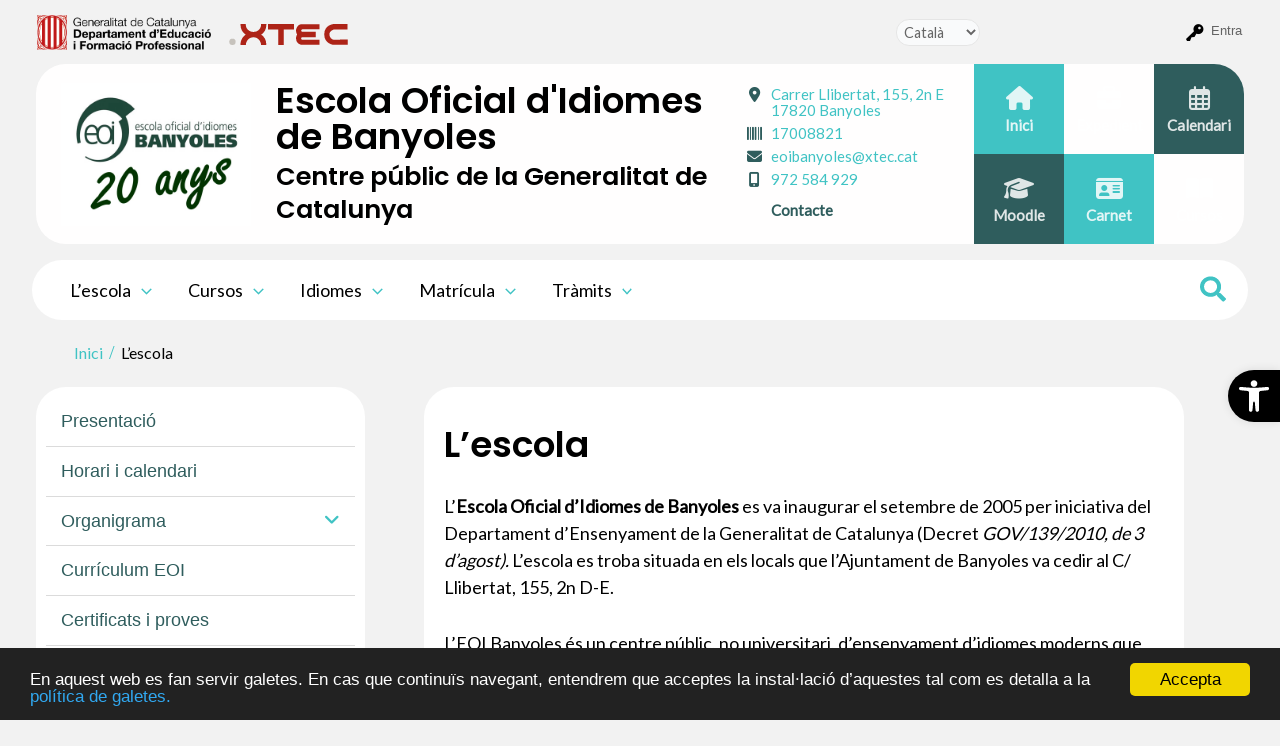

--- FILE ---
content_type: image/svg+xml
request_url: https://agora-eoi.xtec.cat/eoibanyoles/wp-content/mu-plugins/astra-nodes/images/logo_xtec.svg
body_size: 536
content:
<?xml version="1.0" encoding="UTF-8"?><svg id="a" xmlns="http://www.w3.org/2000/svg" viewBox="0 0 118.72 24.93"><circle cx="3.45" cy="19.76" r="3.18" style="fill:#c6c2bc; stroke-width:0px;"/><path d="M32.23,12.6c3.24-2.2,5.06-5.75,5.06-9.77,0-.23.07-.58.06-.81h-5.31c.02.23-.05.58-.05.82,0,3.91-3.4,7.07-7.6,7.07s-7.6-3.17-7.6-7.07c0-.23-.11-.59-.09-.82h-5.23c-.01.23.05.71.05.94,0,4.02,1.87,7.43,5.11,9.62-4.14,3.09-5.04,6.59-5.26,10.32h5.46c.03-3.44,2.51-7.68,7.6-7.68,4.69,0,7.52,4.02,7.52,7.68h5.31c.04-4.85-1.93-8.17-5.04-10.3Z" style="fill:#ad2317; stroke-width:0px;"/><polygon points="39.01 1.99 39.01 7.47 49.23 7.47 49.23 22.87 54.71 22.87 54.71 7.47 64.85 7.47 64.85 1.99 39.01 1.99" style="fill:#ad2317; stroke-width:0px;"/><path d="M118.45,17.54v5.26h-14.14s-9.26-.89-9.26-10.44,9.18-10.29,9.18-10.29h14.14v5.4h-13.55s-4.59,1.04-4.59,4.88,3.33,5.26,4,5.26c.67,0,14.21-.07,14.21-.07Z" style="fill:#ad2317; stroke-width:0px;"/><path d="M90.32,22.79h-17.92s-5.48-.74-5.48-6.37c0-1.26.15-2.07,1.04-3.92-1.26-2.15-1.04-4.67-1.04-4.67,0,0,1.04-5.62,5.48-5.62h17.92v5.11h-17.1s-1.11.07-1.11,1.26,1.11,1.11,1.11,1.11h13.33v5.48h-13.55s-1.04.22-1.04,1.33c0,1,1.18,1.11,1.18,1.11h17.1l.07,5.18Z" style="fill:#ad2317; stroke-width:0px;"/></svg>